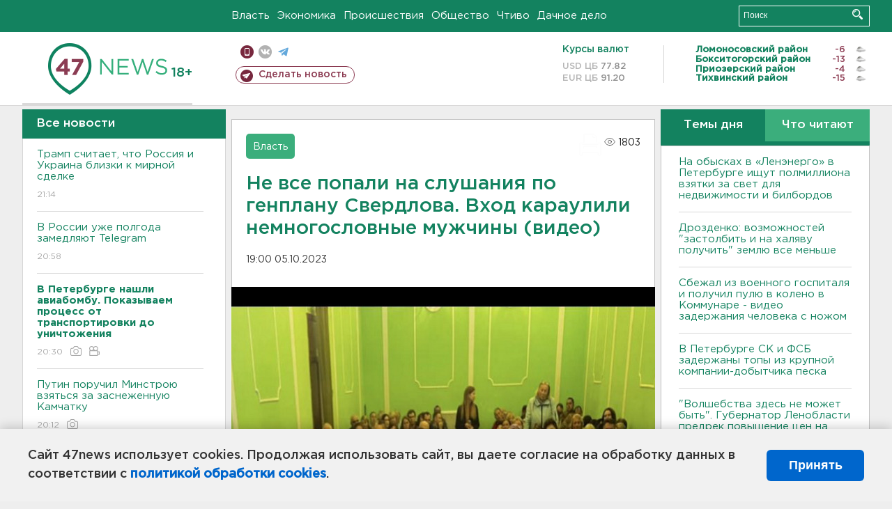

--- FILE ---
content_type: text/html; charset=UTF-8
request_url: https://47news.ru/who/collect/
body_size: 222
content:
{"status":"install","message":"","id":"238834","unique":0,"recordVisitInMemoryCache":true,"updateArticleStats":true,"nviews":1803,"nviews_day":1368,"nviews_today":860,"recordVisitUnique":true}